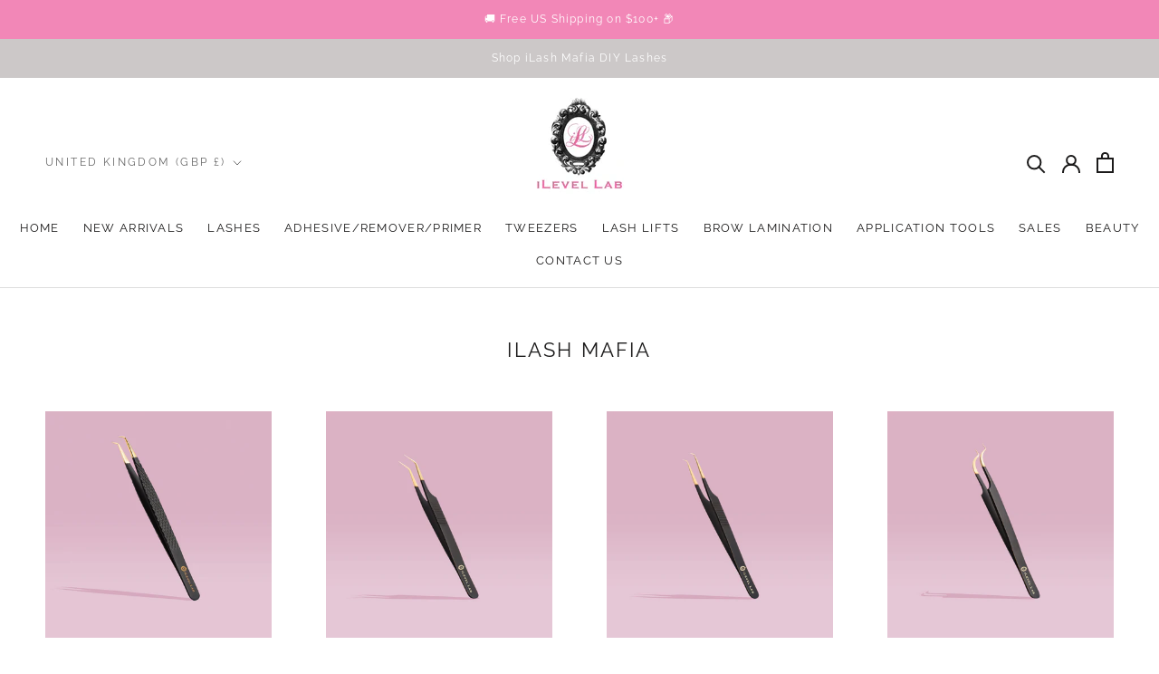

--- FILE ---
content_type: text/css
request_url: https://www.eyelashextensionssupplies.com/cdn/shop/t/221/assets/theme.scss.css?v=78516685944469032351764033898
body_size: 316
content:
.template-cart .cart-content-wrapper{display:flex;justify-content:space-between;flex-wrap:wrap}.template-cart .cart-content-wrapper .Cart__ItemList{max-width:65%;width:100%;flex:1 1}@media (max-width: 991px){.template-cart .cart-content-wrapper .Cart__ItemList{max-width:100%;flex:unset}}.template-cart .cart-content-wrapper .Cart__ItemList .CartItem .CartItem__ImageWrapper,.template-cart .cart-content-wrapper .Cart__ItemList .CartItem .CartItem__Actions,.template-cart .cart-content-wrapper .Cart__ItemList .CartItem .CartItem__Info,.template-cart .cart-content-wrapper .Cart__ItemList .CartItem .CartItem__LinePrice{padding:0 5px 30px;border-bottom:1px solid #dddddd}@media (max-width: 640px){.template-cart .cart-content-wrapper .Cart__ItemList .CartItem .CartItem__ImageWrapper,.template-cart .cart-content-wrapper .Cart__ItemList .CartItem .CartItem__Actions,.template-cart .cart-content-wrapper .Cart__ItemList .CartItem .CartItem__Info,.template-cart .cart-content-wrapper .Cart__ItemList .CartItem .CartItem__LinePrice{padding:15px 5px 0;border-top:1px solid #dddddd;border-bottom:none}.template-cart .cart-content-wrapper .Cart__ItemList .CartItem .CartItem__Actions{border-bottom:none;border-top:none}}.template-cart .cart-content-wrapper .Cart__ItemList .CartItem:last-child{margin-bottom:15px}.template-cart .cart-content-wrapper .Cart__Footer{max-width:30%;width:100%;flex:1 0;padding-top:0;border-top:none}@media (max-width: 991px){.template-cart .cart-content-wrapper .Cart__Footer{max-width:100%;flex:unset}}.template-cart .cart-content-wrapper .Cart__Footer .Cart__Total{display:flex;justify-content:space-between;border-bottom:1px solid #dddddd;border-top:1px solid #dddddd;margin:60px 0 20px;width:100%;padding:20px 0;font-size:2rem;font-weight:600;letter-spacing:2px;line-height:20px}@media (max-width: 991px){.template-cart .cart-content-wrapper .Cart__Footer .Cart__Total{margin-top:0;padding:40px 0 20px}}@media (max-width: 767px){.template-cart .cart-content-wrapper .Cart__Footer .plus-checkbox--page{text-align:left!important}}.template-cart .cart-content-wrapper .Cart__Footer .Cart__Checkout{width:100%}/*! Generated by Font Squirrel (https://www.fontsquirrel.com) on December 21, 2022 */@font-face{font-family:Voyage;src:url(/cdn/shop/files/copperplate_gothic_bold_regular-webfont.woff2?v=1671655795) format("woff2"),url(/cdn/shop/files/copperplate_gothic_bold_regular-webfont.woff?v=1671655795) format("woff");font-weight:700;font-style:normal;font-display:swap}@media screen and (min-width: 680px){.lash-points .ep-block{width:47%;padding:58px;text-align:center;height:340px;background-color:#f6f6f6;margin:9px}}.Heading.ProductMeta__Title{margin-top:8px;color:#f287b7}.Product__ActionList{display:none}@media (min-width: 768px){.Heading.ProductMeta__Title{margin-top:0}.TransparentBG{background:#0003;padding:8px}.ButtonMimic{position:relative;display:inline-block;padding:14px 28px;line-height:normal;border:1px solid transparent;border-radius:0;text-transform:uppercase;font-size:13px;text-align:center;letter-spacing:.2em;font-family:Raleway,sans-serif;font-weight:400;font-style:normal;background-color:transparent;z-index:1;-webkit-tap-highlight-color:initial}.ButtonMimic:before{background-color:#f287b7;position:absolute;content:"";display:block;left:0;top:0;right:0;bottom:0;width:100%;height:100%;-webkit-transform:scale(1,1);transform:scale(1);-webkit-transform-origin:left center;transform-origin:left center;z-index:-1}}@media (max-width: 768px){.TransparentBG--Mobile{background:#0003;padding:8px}.ButtonMimic--Mobile{position:relative;display:inline-block;padding:10px 14px;line-height:normal;border:1px solid transparent;border-radius:0;text-transform:uppercase;font-size:13px;text-align:center;letter-spacing:.2em;background-color:transparent;z-index:1;-webkit-tap-highlight-color:initial}.ButtonMimic--Mobile:before{background-color:#f287b7;position:absolute;content:"";display:block;left:0;top:0;right:0;bottom:0;width:100%;height:100%;-webkit-transform:scale(1,1);transform:scale(1);-webkit-transform-origin:left center;transform-origin:left center;z-index:-1}}.Carousel--insideDots .flickity-prev-next-button{bottom:0;top:50%;transform:translateY(-50%)}.Carousel--insideDots .flickity-prev-next-button.previous{right:auto;left:25px}.Carousel--insideDots .flickity-prev-next-button.next{right:25px}#reviews-main-title{text-align:center}
/*# sourceMappingURL=/cdn/shop/t/221/assets/theme.scss.css.map?v=78516685944469032351764033898 */


--- FILE ---
content_type: text/css
request_url: https://www.eyelashextensionssupplies.com/cdn/shop/t/221/assets/custom.css?v=146205060870723375371764033898
body_size: 1414
content:
/** Shopify CDN: Minification failed

Line 468:0 Expected "}" to go with "{"

**/
.Rte .h1:last-child {
  margin-bottom: 0;
}
.features--heading-uppercase .Rte .h1 {
  letter-spacing: 0.2em;
  text-transform: uppercase;
}
.h1 {
  margin-top: 0;
  font-size: inherit;
  font-weight: inherit;
}
a.AspectRatio {
  display: block;
}
.Rte .h1 {
  font-family: var(--heading-font-family);
  font-weight: var(--heading-font-weight);
  font-style: var(--heading-font-style);
  color: var(--heading-color);
  transition: color 0.2s ease-in-out;
  margin: 2.2em 0 0.8em;
}
.features--heading-normal .Rte .h1 {
  font-size: 22px;
}
@media screen and (min-width: 641px) {
  .features--heading-normal .Rte .h1 {
    font-size: 22px;
  }
}

/* RICH TEXT - MOBILE DISPLAY ONLY */
section.text-mobile-display {
  display: none;
}

/* .main-image .slick-slide {
  z-index: 999 !important;
} */

@media screen and (max-width: 640px) {
  section.text-mobile-display {
    display: block;
    padding-bottom: 5px;
    padding-top: 5px;
    margin-top: 20px;
  }

  section.text-mobile-display .FeatureText .SectionHeader__Description {
    margin-top: 10px;
    margin-bottom: 20px;
  }

  section.text-mobile-display h2.SectionHeader__Heading.Heading.u-h1 {
    margin-bottom: 10px;
  }

  section.text-mobile-display .FeatureText__Content.mobile-left {
    text-align: left;
  }

  section.text-mobile-display .FeatureText__Content.mobile-center {
    text-align: center;
  }

  section.text-mobile-display .FeatureText__Content.mobile-right {
    text-align: right;
  }

  .text-mobile-display .FeatureText.FeatureText--withImage {
    position: relative;
  }

  .text-mobile-display .FeatureText__ContentWrapper {
    position: absolute;
    left: 0;
    z-index: 1;
    width: 100%;
  }

  .text-mobile-display .FeatureText__ContentWrapper {
    height: 100%;
    padding-top: 15px;
    padding-bottom: 5px;
  }

  section.text-mobile-display .FeatureText__Content {
    height: 100%;
  }

  .text-mobile-display .FeatureText__Content {
    display: flex;
    flex-direction: column;
    justify-content: space-between;
  }
  section.text-mobile-display .FeatureText__Content .SectionHeader:last-child {
    margin-bottom: 7px;
  }
  .thumb-wrapper .slick-track {
    align-items: center;
  }
}

.collection-grid-custom {
  text-align: center;
}
.collection-grid-custom img {
  margin-bottom: 18px;
}
.collection-grid-custom img + .metafield-rich_text_field p {
  color: #f287b7;
  letter-spacing: 0.1em;
  font-size: 13px;
  font-family: Raleway, sans-serif;
  font-weight: var(--heading-font-weight);
  font-style: var(--heading-font-style);
}
button.quick-view-btn {
  position: absolute;
  top: 50%;
  left: 50%;
  transform: translate(-50%);
  background-color: var(--button-background);
  color: white;
  padding: 5px 10px;
  border-radius: 50px;
  z-index: 99;
  display: none;
}

.ProductItem:hover button.quick-view-btn {
  display: block;
}
.features--heading-normal .ProductMeta__Title.u-h2 {
  font-weight: bolder;
}
.features--heading-normal .ProductMeta__Price.u-h4 {
  font-weight: bold;
}
@media screen and (max-width: 767px) {
  div.thumb-wrapper {
    display: block;
    width: 100%;
  }
  .thumb-wrapper .slick-track {
    display: flex;
    gap: 10px;
  }

  .Product__Gallery {
    margin: 0;
    flex-direction: column-reverse;
  }
  .main-image .slick-slide {
    padding: 0;
  }
  .thumb-wrapper .slick-next {
    right: -15px;
  }
  .thumb-wrapper .slick-prev {
    left: -25px;
  }
  .thumb-wrapper .slick-prev,
  .thumb-wrapper .slick-next {
    z-index: 99;
  }

  .ProductMeta {
    text-align: left;
  }
}
.slick-next,
.slick-prev {
  height: 50px;
  width: 50px;
}

.quick-view-modal {
  position: fixed;
  top: 0;
  left: 0;
  width: 100%;
  height: 100%;
  background: rgba(0, 0, 0, 0.6);
  z-index: 9999;
  display: flex;
  align-items: center;
  justify-content: center;
}
.quick-view-content {
  background: #fff;
  padding: 2rem;
  max-width: 800px;
  width: 100%;
  position: relative;
}
.quick-view-close {
  position: absolute;
  top: 10px;
  right: 15px;
  font-size: 24px;
  background: none;
  border: none;
  cursor: pointer;
}
#quick-view-modal .Product__Info {
  width: 100%;
  max-width: unset;
  margin: 0;
  margin-top: 10px;
}

#quick-view-modal .Product__Gallery {
  margin: 0;
  margin-bottom: 10px;
}
div#quick-view-details {
  overflow: auto;
  max-height: 80vh;
  padding: 10px 20px;
}

div#quick-view-details .Product__Wrapper {
  max-width: unset;
}
div#quick-view-details .Product__InfoWrapper {
  position: unset;
}
.quick-view--images img {
  width: 50%;
  min-height: 350px;
  margin-right: 10px;
  background-color: #f287b7;
}

.flickity-prev-next-button.next {
  right: 0;
}

.flickity-prev-next-button.previous {
  left: 0;
}
#quick-view-details a.btn {
  padding: 10px 20px;
  background-color: #f287b7;
  color: white;
  border-radius: 20px;
}

.HorizontalList__Item label {
  border-radius: 50px;
  line-height: normal;
  padding: 10px;
}
.ProductItem__ImageWrapper {
  position: relative;
}
.flickity-page-dots:has(.dot.is-selected:first-child):has(
    .dot.is-selected:last-child
  ) {
  display: none;
}

.ProductForm__BuyButtons {
  display: flex;
  flex-wrap: wrap;
}
.klaviyo-bis-trigger {
  width: 100%;
}

button.ProductForm__AddToCart {
  width: 80%;
}

div[class*="ProductPageAddToWishList_flits_button_section_"] {
  padding: 0;
}

p.AnnouncementBar__Content.Heading {
  text-transform: none;
}
.SizeSwatch.is-active::after,
.SizeSwatch__Radio:checked + .SizeSwatch {
  background-color: var(--button-background);
  color: white;
  border-color: var(--button-background);
}
@media (min-width: 1008px) {
  .Product__Gallery {
    position: sticky;
    top: calc(-3vh + -100px);
  }
}
@media screen and (max-width: 500px) {
  .thumb-wrapper .slick-list.draggable {
    overflow: hidden;
    max-width: 90%;
    position: relative;
    margin: auto;
  }

  .Product__Gallery {
    position: unset;
    height: unset;
    top: unset;
  }
  .quick-view--images img {
    width: 100%;
    min-height: 250px;
  }
  .quick-view-content {
    height: 100vh;
  }
  div#quick-view-details {
    max-height: 90vh;
  }
  button.quick-view-btn {
    display: none !important;
    font-size: 12px;
    right: 3px;
    transform: unset;
    bottom: 3px;
    top: unset;
  }
}
div.main-image .slick-slide {
  padding-bottom: 0;
}

.thumb-wrapper .slick-track {
  display: flex;
  gap: 10px;
  align-items: center;
}
.main-image {
  /* max-height: 665px; */
}

#ilevellab-body .ProductItem__Wrapper {
  /* min-height: 450px; */
}

.main-image .slick-next,
.main-image .slick-prev {
  background-color: transparent;
  border: 0;
}

.slick-prev:before {
  background-image: url("data:image/svg+xml,%3Csvg xmlns='http://www.w3.org/2000/svg' viewBox='0 0 24 24' fill='none'%3E%3Cpath d='M15 7L10 12L15 17' stroke='%23f287b7' stroke-width='1.5' stroke-linecap='round' stroke-linejoin='round'/%3E%3C/svg%3E");
}

.slick-next:before {
  background-image: url("data:image/svg+xml,%3Csvg xmlns='http://www.w3.org/2000/svg' viewBox='0 0 24 24' fill='none'%3E%3Cpath d='M10 7L15 12L10 17' stroke='%23f287b7' stroke-width='1.5' stroke-linecap='round' stroke-linejoin='round'/%3E%3C/svg%3E");
}

.slick-prev:before,
.slick-next:before {
  background-repeat: no-repeat;
  background-size: contain;
  width: 50px;
  height: 50px;
  display: block;
  content: "";
}

@media (min-width: 768px) {
  .thumb-wrapper .slick-list {
    max-width: 90%;
    margin: auto;
    overflow: hidden;
  }
  .main-image .slick-next {
    right: 5px;
  }

  .main-image .slick-prev {
    left: 0;
  }
}
.slick-slide {
  height: fit-content;
}
div.thumb-wrapper:not(:has(.slick-arrow)) {
  width: 100%;
  margin-left: 0;
}

div.thumb-wrapper:not(:has(.slick-arrow)) .slick-list {
  max-width: unset;
}
.thumb-wrapper .slick-track {
  max-height: 240px;
}
.Product__Gallery {
  flex-direction: column-reverse;
}
.thumb-wrapper .slick-track {
  width: 100%;
}
div.thumb-wrapper {
  width: 95%;
  max-width: unset;
  display: block;
  margin: auto;
  margin-left: 3.5%;
}

div.main-image {
  width: 100%;
}

.Product__Gallery {
  margin-left: 0;
}

@media (max-width: 1000px) {
  .Product__Gallery {
    margin-left: 20px;
  }
}

@media (max-width: 768px) {
  .Product__Gallery {
    margin-left: 0;
  }
}

/* Amazon button  */

.amazon-button {
  display: inline-block;
  width: 80%;
  background-color: #ffa41c; 
  color: #fff;
  text-align: center;
  font-weight: 400;
  letter-spacing: 0.2em;
  text-transform: uppercase;
  border: none;
  border-radius: 50px;
  padding: 14px 0;
  font-size: 13px;
  transition: all 0.25s ease;
  text-decoration: none;
  max-width: 320px;
  margin: 10px 0;
  font-weight: 500;
  line-height: 15px;
  border: 1px solid #ffa41c;
}

.amazon-button:hover {
  background-color: #ff8400;
  border: 1px solid #ff8400;
}

.amazon-button:active {
  background-color: #ff8400;
  border: 1px solid #ff8400;


--- FILE ---
content_type: text/javascript; charset=utf-8
request_url: https://www.eyelashextensionssupplies.com/en-gb/cart/update.js
body_size: 416
content:
{"token":"hWN7jzhIzQgIYWx1lmInecxF?key=1e9033382e9d01fa11a3d0ebced9c8b5","note":null,"attributes":{"language":"en"},"original_total_price":0,"total_price":0,"total_discount":0,"total_weight":0.0,"item_count":0,"items":[],"requires_shipping":false,"currency":"GBP","items_subtotal_price":0,"cart_level_discount_applications":[],"discount_codes":[],"items_changelog":{"added":[]}}

--- FILE ---
content_type: text/javascript; charset=utf-8
request_url: https://www.eyelashextensionssupplies.com/en-gb/cart.js?random=1768719436235
body_size: -355
content:
{"token":"hWN7jzhIzQgIYWx1lmInecxF?key=1e9033382e9d01fa11a3d0ebced9c8b5","note":"","attributes":{"language":"en"},"original_total_price":0,"total_price":0,"total_discount":0,"total_weight":0.0,"item_count":0,"items":[],"requires_shipping":false,"currency":"GBP","items_subtotal_price":0,"cart_level_discount_applications":[],"discount_codes":[]}

--- FILE ---
content_type: text/javascript
request_url: https://cdn.shopify.com/s/files/1/0658/5601/2456/files/4734.90e8668d.storeFrontContainer.4.1.5_28307_126923112491.chunk.js
body_size: 89
content:
"use strict";(self.webpackChunkapp_container=self.webpackChunkapp_container||[]).push([[4734],{4734:(e,t,i)=>{i.a(e,(async(e,n)=>{try{i.r(t),i.d(t,{NotificationCode:()=>f});const e=await i.e(2333).then(i.bind(i,2333)).then((e=>e.WithoutIOS)),o=await i.e(7185).then(i.bind(i,7185)).then((e=>e.IOSPrompt)),a=await i.e(5605).then(i.t.bind(i,5605,23)).then((e=>e.GlobalStore)),l=await i.e(4914).then(i.t.bind(i,4914,23)).then((e=>e.useEffect)),s=await i.e(4326).then(i.bind(i,4326)).then((e=>e.RemoveLocalStorage)),r=await i.e(4914).then(i.t.bind(i,4914,23)).then((e=>e.default)),c=await i.e(4220).then(i.t.bind(i,4220,23)).then((e=>e.browserName)),f=()=>{const t=["Firefox","Safari"].includes(c),i=a.Get()._globalActions.Helpers[0].IsIOSDevice;return l((()=>{!("Notification"in window)||"default"!==Notification.permission&&"denied"!==Notification.permission||s("Notification"),s("FlitsFirstClick")}),[]),l((()=>{var e,t;const i=document.querySelectorAll("[rel='manifest']")[0];if((null==i||null===(e=i.attributes)||void 0===e||null===(e=e.href)||void 0===e||null===(e=e.value)||void 0===e?void 0:e.length)>0)return;if(i&&(null==i||null===(t=i.attributes)||void 0===t||null===(t=t.href)||void 0===t||!t.value))return void i.setAttribute("href","https://cdn.shopify.com/s/files/1/0030/7491/6461/files/flits_global_manifest.json?v=1728469353");const n=document.head.firstChild;let o=document.createElement("link");o.setAttribute("rel","manifest"),o.setAttribute("href","https://cdn.shopify.com/s/files/1/0030/7491/6461/files/flits_global_manifest.json?v=1728469353"),document.head.insertBefore(o,n)}),[]),i?r.createElement(o,{browserOnClick:t}):r.createElement(e,{browserOnClick:t})};n()}catch(e){n(e)}}),1)}}]);

--- FILE ---
content_type: text/javascript
request_url: https://cdn.shopify.com/s/files/1/0658/5601/2456/files/6284.7adf2e0c.storeFrontContainer.4.1.5_28307_126923112491.chunk.js
body_size: 5435
content:
(self.webpackChunkapp_container=self.webpackChunkapp_container||[]).push([[6284],{8070:(t,e,n)=>{"use strict";n.d(e,{E:()=>i});var r=n(4914),o=n.n(r);const i=t=>{let{svgString:e}=t;return o().createElement("span",{dangerouslySetInnerHTML:{__html:e}})}},913:()=>{},6284:(t,e,n)=>{"use strict";n.r(e),n.d(e,{AddToCartTopOrder:()=>d,NoProductFound:()=>w,NumberEditTopOrder:()=>u,SearchFilterWrapper:()=>C,SelectTopOrder:()=>k,TopOrderAction:()=>l,TopOrderCard:()=>P,TopOrderProductContentWrapper:()=>F,TopOrderWrapper:()=>i});var r=n(4914),o=n.n(r);const i=t=>o().createElement("div",{className:"TopOrderAction_flits_product_variant_qty_action__GGB-K"},null==t?void 0:t.children),l=t=>o().createElement("div",{className:"TopOrderAction_flits_product_action__hcgod"},null==t?void 0:t.children),a={flits_button:"AddToCartTopOrder_flits_button__+keg7",flits_primary_btn:"AddToCartTopOrder_flits_primary_btn__PWKib",flits_ml_0:"AddToCartTopOrder_flits_ml_0__XmmqD",flits_mt_10:"AddToCartTopOrder_flits_mt_10__-n8Co"};var s=n(5605),c=n(8330);const d=t=>{var e,n;let{item:r,handleAddToCartClick:i}=t;const l=s.GlobalStore.Get()._globalActions.Helpers[0].useTranslationLanguage,d=(0,c.useSelector)((t=>t.storeFrontTopOrderProduct.orderField)),{t:p}=l();return o().createElement(o().Fragment,null,o().createElement("button",{type:"button",className:"".concat(a.flits_button," ").concat(a.flits_primary_btn," ").concat(a.flits_mt_10," ").concat(a.flits_add_to_cart," ").concat(a.flits_ml_0),"data-btn-action":"Add to cart","data-flits-add-action-from":"wishlist","data-flits-add-cart-text":"Add to Cart",disabled:!d["".concat(null===(e=r[0])||void 0===e?void 0:e.product_id,"Availabel")],onClick:async()=>{i()},"data-flits-sold-text":"Sold Out"},d["".concat(null===(n=r[0])||void 0===n?void 0:n.product_id,"Availabel")]?p("flits.buttons.add_to_cart","Add to Cart"):p("flits.buttons.sold_out","Sold Out")))},p="NumberEditTopOrder_flits_quantity_btn__+2MRn",u=t=>{var e,n;const i=s.GlobalStore.Get(),{t:l}=i._globalActions.Helpers[0].useTranslationLanguage(),{mode:a,dispatch:d,message:u}=t,[_,f]=(0,r.useState)(1),g=(0,c.useSelector)((t=>t.storeFrontTopOrderProduct.orderField));return o().createElement("div",{className:"".concat("NumberEditTopOrder_flits_product_quantity__yuCqa"," ").concat((null==t||null===(e=t.item)||void 0===e?void 0:e.length)>1?"NumberEditTopOrder_flits_fw__sFFht":"NumberEditTopOrder_w_100__J841L"," ").concat(!1===g["".concat(null==t||null===(n=t.item[0])||void 0===n?void 0:n.product_id,"Availabel")]?"NumberEditTopOrder_flits_disabled__Fl-8j":"")},o().createElement("input",{type:"text",className:"NumberEditTopOrder_flits_input__znJ32",placeholder:"",name:"product_quantity_input",value:_,onChange:e=>{var n,r;const o=e.target.value.replace(/[^0-9]/g,"");let i=""===o||0===parseInt(o)?1:parseInt(o);var s;i>parseInt(g["".concat(null==t||null===(n=t.item[0])||void 0===n?void 0:n.product_id,"Inventory")])&&parseInt(g["".concat(null==t||null===(r=t.item[0])||void 0===r?void 0:r.product_id,"Inventory")])>0&&(i=parseInt(g["".concat(null==t||null===(s=t.item[0])||void 0===s?void 0:s.product_id,"Inventory")]),d(a("information")),d(u(l("flits.general.cant_add_more_quantity"))),setTimeout((()=>{d(a(null)),d(u(""))}),2500)),null==t||t.onClickEvent(i),f(i)},min:"1",max:"1982"}),o().createElement("span",{className:p,"data-flits-qty-btn":"plus",onClick:()=>{var e,n,r,o,i;_+1>parseInt(g["".concat(null==t||null===(e=t.item[0])||void 0===e?void 0:e.product_id,"Inventory")])&&parseInt(g["".concat(null==t||null===(n=t.item[0])||void 0===n?void 0:n.product_id,"Inventory")])>0&&(d(a("information")),d(u(l("flits.general.cant_add_more_quantity","You have reached the maximum limit. You cannot add any more items."))),setTimeout((()=>{d(a(null)),d(u(""))}),2500)),parseInt(g["".concat(null==t||null===(r=t.item[0])||void 0===r?void 0:r.product_id,"Inventory")])>0?(null==t||t.onClickEvent(Math.min(parseInt(g["".concat(null==t||null===(o=t.item[0])||void 0===o?void 0:o.product_id,"Inventory")]),_+1)),f(Math.min(parseInt(g["".concat(null==t||null===(i=t.item[0])||void 0===i?void 0:i.product_id,"Inventory")]),_+1))):(null==t||t.onClickEvent(_+1),f(_+1))}},"+"),o().createElement("span",{className:p,"data-flits-qty-btn":"minus",onClick:()=>{null==t||t.onClickEvent(Math.max(1,_-1)),f(Math.max(1,_-1))}},"-"))},_={flits_search_filter:"SearchField_flits_search_filter__wlsjp",flis_input_wrap:"SearchField_flis_input_wrap__qHjO0",flits_input:"SearchField_flits_input__wJrIM",flits_search:"SearchField_flits_search__KivXR",flits_search_icon_group_left:"SearchField_flits_search_icon_group_left__fjy2C",flits_search_icon_group_right:"SearchField_flits_search_icon_group_right__k9kIV",flits_search_icon_group:"SearchField_flits_search_icon_group__gANwM"};var f=n(8070);const g=()=>{var t,e;const n=(0,c.useSelector)((t=>t.storeFrontTopOrderProduct.search)),r=s.GlobalStore.Get()._globalActions.Helpers[0].useTranslationLanguage,{t:i}=r(),l=window.topOrderProductState("setSearch"),a=(0,c.useDispatch)();return o().createElement("div",{className:_.flits_search_filter},o().createElement("div",{className:_.flis_input_wrap},o().createElement("input",{type:"text",className:"".concat(_.flits_input," ").concat(_.flits_search),placeholder:i("flits.top_ordered_products_page.search_placeholder","Search product here"),onChange:t=>{a(l(t.target.value))},name:"top_order_product_search",value:n||""})),o().createElement("span",{className:"".concat(_.flits_search_icon_group," ").concat(_.flits_search_icon_group_left)},o().createElement(f.E,{svgString:null===(t=window)||void 0===t||null===(t=t.UnoIcon)||void 0===t?void 0:t.Search})),n&&(null==n?void 0:n.length)>0&&o().createElement("span",{onClick:()=>{a(l(null))},className:"".concat(_.flits_search_icon_group," ").concat(_.flits_search_icon_group_right," ").concat(_.flits_clear_icon)},o().createElement(f.E,{svgString:null===(e=window)||void 0===e||null===(e=e.UnoIcon)||void 0===e?void 0:e.Cancel})))},m={flits_dropdown:"FilterField_flits_dropdown__LK0Vh",flits_filter_dropbtn:"FilterField_flits_filter_dropbtn__v1Gyx",flits_filter_text:"FilterField_flits_filter_text__tXDh1",flits_drop_down_icon:"FilterField_flits_drop_down_icon__QWqH1",flits_dropdown_content:"FilterField_flits_dropdown_content__cXGRt"},h={flits_products_filter:"FilterOption_flits_products_filter__hZuwi"},v=[{type:"none",text:"Filter",sort:"flits-product-count",label:"flits.top_ordered_products_page.none"},{type:"sort",text:"Number of order (Low to High)",sortType:"asc",sort:"flits-product-count",label:"flits.top_ordered_products_page.number_of_order_low_to_high"},{type:"sort",text:"Number of order (High to Low)",sortType:"desc",sort:"flits-product-count",label:"flits.top_ordered_products_page.number_of_order_high_to_low"},{type:"sort",text:"Sort by price (Low to High)",sortType:"asc",sort:"flits-product-price",label:"flits.top_ordered_products_page.sort_by_price_low_to_high"},{type:"sort",text:"Sort by price (High to Low)",sortType:"desc",sort:"flits-product-price",label:"flits.top_ordered_products_page.sort_by_price_high_to_low"},{type:"days",text:"Last 30 days",sort:"flits-product-days-filter",days:"30",label:"flits.top_ordered_products_page.last_30_days"},{type:"days",text:"Last 60 days",sort:"flits-product-days-filter",days:"60",label:"flits.top_ordered_products_page.last_60_days"}],b=t=>{let{onClickEvent:e}=t;const n=(0,c.useDispatch)(),r=s.GlobalStore.Get()._globalActions.Helpers[0].useTranslationLanguage,{t:i}=r(),l=window.topOrderProductState("setSelectFilter");return null==v?void 0:v.map(((t,r)=>o().createElement("span",{"data-type":null==t?void 0:t.type,key:r,onClick:()=>{(t=>{n(l(null==t?void 0:t.text))})(t),e()},className:"".concat(h.flits_drop_down_item," ").concat(h.flits_products_filter),"data-text":null==t?void 0:t.text,"data-sort":null==t?void 0:t.sort},i(null==t?void 0:t.label))))};var y=n(8419),T=n.n(y);const O=()=>{var t,e,n;const i=s.GlobalStore.Get(),{t:l}=i._globalActions.Helpers[0].useTranslationLanguage(),[a,d]=(0,r.useState)(!1),p=(0,c.useSelector)((t=>t.storeFrontTopOrderProduct.selectFilter)),u=()=>{d(!a)},_=null==v?void 0:v.filter((t=>p===(null==t?void 0:t.text)));return o().createElement("div",{className:"".concat(m.flits_dropdown," ").concat(m.filter_right)},o().createElement("a",{className:"".concat(m.flits_filter_dropbtn," ").concat(m.flits_primary_btn),onClick:u},o().createElement("span",{className:m.flits_filter_text},l(null===(t=_[0])||void 0===t?void 0:t.label,null===(e=_[0])||void 0===e?void 0:e.text)),o().createElement("div",{className:m.flits_drop_down_icon},o().createElement(f.E,{svgString:null===(n=window)||void 0===n||null===(n=n.UnoIcon)||void 0===n?void 0:n.DownArrowUnoFilter}))),o().createElement("div",{className:"".concat(m.flits_dropdown_content)},o().createElement(T(),{open:a},o().createElement(b,{onClickEvent:u}))))},C=()=>o().createElement("div",{className:"SearchFilterWrapper_flits_filter_header__CFr8-"},o().createElement(r.Suspense,{fallback:o().createElement(o().Fragment,null)},o().createElement(g,null),o().createElement(O,null))),E={flits_not_find:"NoProductFound_flits_not_find__H6Kgc",flitsFadeIn:"NoProductFound_flitsFadeIn__CXMDU"},w=()=>{var t;const e=s.GlobalStore.Get()._globalActions.Helpers[0].useTranslationLanguage,{t:n}=e();return o().createElement("div",{className:"".concat(E.flits_not_find," ").concat(E.flits_active)},o().createElement(f.E,{svgString:null===(t=window)||void 0===t||null===(t=t.UnoIcon)||void 0===t?void 0:t.NoProductEmoji}),o().createElement("p",null,n("flits.top_ordered_products_page.search_product_not_found","No product/s found")))},S="TopOrderInfo_flits_mt_10__v377h";var N=n(3202);n(913);const I=t=>{var e,n,i,l,a,d;let{item:p}=t;const u=s.GlobalStore.Get()._globalActions.Helpers[0].useTranslationLanguage,{t:_}=u(),f=(0,c.useSelector)((t=>t.storeFrontTopOrderProduct.orderField)),g=(0,r.useRef)(null),m=(0,r.useRef)(null);return(0,r.useEffect)((()=>{var t;return m.current&&m.current.destroy(),m.current=(0,N.default)(g.current,{content:f["".concat(null===(t=p[0])||void 0===t?void 0:t.product_id,"ProductTitle")],arrow:!0,placement:"top",theme:"light"}),()=>{m.current&&m.current.destroy()}}),[f,p]),o().createElement("div",{className:"TopOrderInfo_flits_top_product_left_info__y5r4J"},o().createElement("a",{className:"TopOrderInfo_flits_product_image__jfVy1"},o().createElement("img",{src:f["".concat(null===(e=p[0])||void 0===e?void 0:e.product_id,"Image")]?"https:".concat(f["".concat(null===(n=p[0])||void 0===n?void 0:n.product_id,"Image")]):"https://cdn.shopify.com/s/assets/no-image-2048-5e88c1b20e087fb7bbe9a3771824e743c244f437e4f8ba93bbf7b11b53f7824c_200x_crop_center.gif",alt:""})),o().createElement("div",{className:"TopOrderInfo_flits_product_info__sa6QA"},o().createElement("a",{ref:g,className:"".concat("TopOrderInfo_flits_product_name__1aza6"," ").concat("TopOrderInfo_flits_link__lq71E"),href:f["".concat(null===(i=p[0])||void 0===i?void 0:i.product_id,"Url")]},f["".concat(null===(l=p[0])||void 0===l?void 0:l.product_id,"ProductTitle")]),o().createElement("p",{className:"".concat("TopOrderInfo_flits_product_price__EpGYT"," ").concat(S)},f["".concat(null===(a=p[0])||void 0===a?void 0:a.product_id,"ValuePrice")]),o().createElement("p",{className:"".concat("TopOrderInfo_flits_product_item_count__P+-Ss"," ").concat(S)},o().createElement("span",null,"".concat(_("flits.top_ordered_products_page.number_of_order")," : "))," ",o().createElement("span",{className:"".concat("TopOrderInfo_flits_product_count__1hXel")},f["".concat(null===(d=p[0])||void 0===d?void 0:d.product_id,"TotalQuantity")]))))},P=t=>{const{item:e}=t;return o().createElement("div",{className:"".concat("TopOrderCard_flits_product_card__HiHd0"," ").concat("TopOrderCard_flits_top_order_card__EuiPg")},o().createElement(r.Suspense,{fallback:o().createElement(o().Fragment,null)},o().createElement(I,{item:e})),null==t?void 0:t.children)};function x(){return x=Object.assign?Object.assign.bind():function(t){for(var e=1;e<arguments.length;e++){var n=arguments[e];for(var r in n)({}).hasOwnProperty.call(n,r)&&(t[r]=n[r])}return t},x.apply(null,arguments)}const k=t=>{var e,n;let{item:r,handleChange:i}=t;const l=s.GlobalStore.Get()._globalActions.Helpers[0].useTranslationLanguage,{t:a}=l();return 1===(null==r?void 0:r.length)&&"Default Title"===(null===(e=r[0])||void 0===e?void 0:e.product_title)?null:o().createElement("div",{className:"SelectTopOrder_flits_select_row__SyRVT"},o().createElement("select",{onChange:i,className:"".concat("SelectTopOrder_flits_input__4JYSL"," ").concat("SelectTopOrder_flits_variant_select__w2qxg")},null==r?void 0:r.map(((t,e)=>{var n;return o().createElement("option",x({},t,{key:e}),"true"===(null==t?void 0:t.available)||!0===(null==t?void 0:t.available)?null==t?void 0:t.product_title:"".concat(null==t||null===(n=t.product_title)||void 0===n?void 0:n.replace(" - Sold Out","")," - ").concat(a("flits.buttons.sold_out","Sold Out")))}))),o().createElement("div",{className:"SelectTopOrder_flits_select_arrow__71Xwj"},o().createElement(f.E,{svgString:null===(n=window)||void 0===n||null===(n=n.UnoIcon)||void 0===n?void 0:n.DownArrow})))},F=t=>o().createElement("div",{className:"TopOrderProductContentWrapper_flits_tab_box_body__vZjqY"},o().createElement("div",{className:"".concat("TopOrderProductContentWrapper_flits_top_order_list_div__09SaD")},t.children,o().createElement("div",{className:"TopOrderProductContentWrapper_flits_clearfix__vqU4Z"})))},8419:function(t,e,n){var r;t.exports=(r=n(4914),function(t){var e={};function n(r){if(e[r])return e[r].exports;var o=e[r]={i:r,l:!1,exports:{}};return t[r].call(o.exports,o,o.exports,n),o.l=!0,o.exports}return n.m=t,n.c=e,n.d=function(t,e,r){n.o(t,e)||Object.defineProperty(t,e,{enumerable:!0,get:r})},n.r=function(t){"undefined"!=typeof Symbol&&Symbol.toStringTag&&Object.defineProperty(t,Symbol.toStringTag,{value:"Module"}),Object.defineProperty(t,"__esModule",{value:!0})},n.t=function(t,e){if(1&e&&(t=n(t)),8&e)return t;if(4&e&&"object"==typeof t&&t&&t.__esModule)return t;var r=Object.create(null);if(n.r(r),Object.defineProperty(r,"default",{enumerable:!0,value:t}),2&e&&"string"!=typeof t)for(var o in t)n.d(r,o,function(e){return t[e]}.bind(null,o));return r},n.n=function(t){var e=t&&t.__esModule?function(){return t.default}:function(){return t};return n.d(e,"a",e),e},n.o=function(t,e){return Object.prototype.hasOwnProperty.call(t,e)},n.p="",n(n.s=4)}([function(t,e,n){t.exports=n(2)()},function(t,e){t.exports=r},function(t,e,n){"use strict";var r=n(3);function o(){}function i(){}i.resetWarningCache=o,t.exports=function(){function t(t,e,n,o,i,l){if(l!==r){var a=new Error("Calling PropTypes validators directly is not supported by the `prop-types` package. Use PropTypes.checkPropTypes() to call them. Read more at http://fb.me/use-check-prop-types");throw a.name="Invariant Violation",a}}function e(){return t}t.isRequired=t;var n={array:t,bigint:t,bool:t,func:t,number:t,object:t,string:t,symbol:t,any:t,arrayOf:e,element:t,elementType:t,instanceOf:e,node:t,objectOf:e,oneOf:e,oneOfType:e,shape:e,exact:e,checkPropTypes:i,resetWarningCache:o};return n.PropTypes=n,n}},function(t,e,n){"use strict";t.exports="SECRET_DO_NOT_PASS_THIS_OR_YOU_WILL_BE_FIRED"},function(t,e,n){"use strict";n.r(e);var r=n(1),o=n.n(r),i=n(0),l=n.n(i),a=function(t){return 0!==t};function s(){return(s=Object.assign?Object.assign.bind():function(t){for(var e=1;e<arguments.length;e++){var n=arguments[e];for(var r in n)Object.prototype.hasOwnProperty.call(n,r)&&(t[r]=n[r])}return t}).apply(this,arguments)}function c(t){return(c="function"==typeof Symbol&&"symbol"==typeof Symbol.iterator?function(t){return typeof t}:function(t){return t&&"function"==typeof Symbol&&t.constructor===Symbol&&t!==Symbol.prototype?"symbol":typeof t})(t)}function d(t,e){return(d=Object.setPrototypeOf?Object.setPrototypeOf.bind():function(t,e){return t.__proto__=e,t})(t,e)}function p(t){if(void 0===t)throw new ReferenceError("this hasn't been initialised - super() hasn't been called");return t}function u(t){return(u=Object.setPrototypeOf?Object.getPrototypeOf.bind():function(t){return t.__proto__||Object.getPrototypeOf(t)})(t)}function _(t,e,n){return e in t?Object.defineProperty(t,e,{value:n,enumerable:!0,configurable:!0,writable:!0}):t[e]=n,t}var f=function(t){!function(t,e){if("function"!=typeof e&&null!==e)throw new TypeError("Super expression must either be null or a function");t.prototype=Object.create(e&&e.prototype,{constructor:{value:t,writable:!0,configurable:!0}}),Object.defineProperty(t,"prototype",{writable:!1}),e&&d(t,e)}(i,t);var e,n,r=function(t){var e=function(){if("undefined"==typeof Reflect||!Reflect.construct)return!1;if(Reflect.construct.sham)return!1;if("function"==typeof Proxy)return!0;try{return Boolean.prototype.valueOf.call(Reflect.construct(Boolean,[],(function(){}))),!0}catch(t){return!1}}();return function(){var n,r=u(t);if(e){var o=u(this).constructor;n=Reflect.construct(r,arguments,o)}else n=r.apply(this,arguments);return function(t,e){if(e&&("object"===c(e)||"function"==typeof e))return e;if(void 0!==e)throw new TypeError("Derived constructors may only return object or undefined");return p(t)}(this,n)}}(i);function i(t){var e;return function(t,e){if(!(t instanceof e))throw new TypeError("Cannot call a class as a function")}(this,i),_(p(e=r.call(this,t)),"continueOpenCollapsible",(function(){var t=p(e).innerRef;e.setState({height:t.scrollHeight,transition:"height ".concat(e.props.transitionTime,"ms ").concat(e.props.easing),isClosed:!1,hasBeenOpened:!0,inTransition:a(t.scrollHeight),shouldOpenOnNextCycle:!1})})),_(p(e),"handleTriggerClick",(function(t){e.props.triggerDisabled||e.state.inTransition||(t.preventDefault(),e.props.handleTriggerClick?e.props.handleTriggerClick(e.props.accordionPosition):!0===e.state.isClosed?(e.openCollapsible(),e.props.onOpening(),e.props.onTriggerOpening()):(e.closeCollapsible(),e.props.onClosing(),e.props.onTriggerClosing()))})),_(p(e),"handleTransitionEnd",(function(t){t.target===e.innerRef&&(e.state.isClosed?(e.setState({inTransition:!1}),e.props.onClose()):(e.setState({height:"auto",overflow:e.props.overflowWhenOpen,inTransition:!1}),e.props.onOpen()))})),_(p(e),"setInnerRef",(function(t){return e.innerRef=t})),e.timeout=void 0,e.contentId=t.contentElementId||"collapsible-content-".concat(Date.now()),e.triggerId=t.triggerElementProps.id||"collapsible-trigger-".concat(Date.now()),t.open?e.state={isClosed:!1,shouldSwitchAutoOnNextCycle:!1,height:"auto",transition:"none",hasBeenOpened:!0,overflow:t.overflowWhenOpen,inTransition:!1}:e.state={isClosed:!0,shouldSwitchAutoOnNextCycle:!1,height:0,transition:"height ".concat(t.transitionTime,"ms ").concat(t.easing),hasBeenOpened:!1,overflow:"hidden",inTransition:!1},e}return e=i,(n=[{key:"componentDidUpdate",value:function(t,e){var n=this;this.state.shouldOpenOnNextCycle&&this.continueOpenCollapsible(),"auto"!==e.height&&0!==e.height||!0!==this.state.shouldSwitchAutoOnNextCycle||(window.clearTimeout(this.timeout),this.timeout=window.setTimeout((function(){n.setState({height:0,overflow:"hidden",isClosed:!0,shouldSwitchAutoOnNextCycle:!1})}),50)),t.open!==this.props.open&&(!0===this.props.open?(this.openCollapsible(),this.props.onOpening()):(this.closeCollapsible(),this.props.onClosing()))}},{key:"componentWillUnmount",value:function(){window.clearTimeout(this.timeout)}},{key:"closeCollapsible",value:function(){var t=this.innerRef;this.setState({shouldSwitchAutoOnNextCycle:!0,height:t.scrollHeight,transition:"height ".concat(this.props.transitionCloseTime?this.props.transitionCloseTime:this.props.transitionTime,"ms ").concat(this.props.easing),inTransition:a(t.scrollHeight)})}},{key:"openCollapsible",value:function(){this.setState({inTransition:a(this.innerRef.scrollHeight),shouldOpenOnNextCycle:!0})}},{key:"renderNonClickableTriggerElement",value:function(){var t=this.props,e=t.triggerSibling,n=t.classParentString;if(!e)return null;switch(c(e)){case"string":return o.a.createElement("span",{className:"".concat(n,"__trigger-sibling")},e);case"function":return e();case"object":return e;default:return null}}},{key:"render",value:function(){var t=this,e={height:this.state.height,WebkitTransition:this.state.transition,msTransition:this.state.transition,transition:this.state.transition,overflow:this.state.overflow},n=this.state.isClosed?"is-closed":"is-open",r=this.props.triggerDisabled?"is-disabled":"",i=!1===this.state.isClosed&&void 0!==this.props.triggerWhenOpen?this.props.triggerWhenOpen:this.props.trigger,l=this.props.contentContainerTagName,a=this.props.triggerTagName,c=this.props.lazyRender&&!this.state.hasBeenOpened&&this.state.isClosed&&!this.state.inTransition?null:this.props.children,d=this.props,p=d.classParentString,u=d.contentOuterClassName,_=d.contentInnerClassName,f="".concat(p,"__trigger ").concat(n," ").concat(r," ").concat(this.state.isClosed?this.props.triggerClassName:this.props.triggerOpenedClassName),g="".concat(p," ").concat(this.state.isClosed?this.props.className:this.props.openedClassName),m="".concat(p,"__contentOuter ").concat(u),h="".concat(p,"__contentInner ").concat(_);return o.a.createElement(l,s({className:g.trim()},this.props.containerElementProps),o.a.createElement(a,s({id:this.triggerId,className:f.trim(),onClick:this.handleTriggerClick,style:this.props.triggerStyle&&this.props.triggerStyle,onKeyPress:function(e){var n=e.key;(" "===n&&"button"!==t.props.triggerTagName.toLowerCase()||"Enter"===n)&&t.handleTriggerClick(e)},tabIndex:this.props.tabIndex&&this.props.tabIndex,"aria-expanded":!this.state.isClosed,"aria-disabled":this.props.triggerDisabled,"aria-controls":this.contentId,role:"button"},this.props.triggerElementProps),i),this.renderNonClickableTriggerElement(),o.a.createElement("div",{id:this.contentId,className:m.trim(),style:e,onTransitionEnd:this.handleTransitionEnd,ref:this.setInnerRef,hidden:this.props.contentHiddenWhenClosed&&this.state.isClosed&&!this.state.inTransition,role:"region","aria-labelledby":this.triggerId},o.a.createElement("div",{className:h.trim()},c)))}}])&&function(t,e){for(var n=0;n<e.length;n++){var r=e[n];r.enumerable=r.enumerable||!1,r.configurable=!0,"value"in r&&(r.writable=!0),Object.defineProperty(t,r.key,r)}}(e.prototype,n),Object.defineProperty(e,"prototype",{writable:!1}),i}(r.Component);f.propTypes={transitionTime:l.a.number,transitionCloseTime:l.a.number,triggerTagName:l.a.string,easing:l.a.string,open:l.a.bool,containerElementProps:l.a.object,triggerElementProps:l.a.object,contentElementId:l.a.string,classParentString:l.a.string,className:l.a.string,openedClassName:l.a.string,triggerStyle:l.a.object,triggerClassName:l.a.string,triggerOpenedClassName:l.a.string,contentOuterClassName:l.a.string,contentInnerClassName:l.a.string,accordionPosition:l.a.oneOfType([l.a.string,l.a.number]),handleTriggerClick:l.a.func,onOpen:l.a.func,onClose:l.a.func,onOpening:l.a.func,onClosing:l.a.func,onTriggerOpening:l.a.func,onTriggerClosing:l.a.func,trigger:l.a.oneOfType([l.a.string,l.a.element]),triggerWhenOpen:l.a.oneOfType([l.a.string,l.a.element]),triggerDisabled:l.a.bool,lazyRender:l.a.bool,overflowWhenOpen:l.a.oneOf(["hidden","visible","auto","scroll","inherit","initial","unset"]),contentHiddenWhenClosed:l.a.bool,triggerSibling:l.a.oneOfType([l.a.string,l.a.element,l.a.func]),tabIndex:l.a.number,contentContainerTagName:l.a.string,children:l.a.oneOfType([l.a.string,l.a.element])},f.defaultProps={transitionTime:400,transitionCloseTime:null,triggerTagName:"span",easing:"linear",open:!1,classParentString:"Collapsible",triggerDisabled:!1,lazyRender:!1,overflowWhenOpen:"hidden",contentHiddenWhenClosed:!1,openedClassName:"",triggerStyle:null,triggerClassName:"",triggerOpenedClassName:"",contentOuterClassName:"",contentInnerClassName:"",className:"",triggerSibling:null,onOpen:function(){},onClose:function(){},onOpening:function(){},onClosing:function(){},onTriggerOpening:function(){},onTriggerClosing:function(){},tabIndex:null,contentContainerTagName:"div",triggerElementProps:{}},e.default=f}]))}}]);

--- FILE ---
content_type: text/javascript
request_url: https://cdn.shopify.com/s/files/1/0658/5601/2456/files/3584.f9947658.storeFrontContainer.4.1.5_28307_126923112491.chunk.js
body_size: 1843
content:
"use strict";(self.webpackChunkapp_container=self.webpackChunkapp_container||[]).push([[3584],{3584:(e,t,n)=>{n.a(e,(async(e,i)=>{try{n.r(t),n.d(t,{default:()=>L});const{React:e,Suspense:o,useCallback:l,lazy:a,useEffect:d}=await n.e(4914).then(n.t.bind(n,4914,23)).then((e=>({lazy:e.lazy,useCallback:e.useCallback,useEffect:e.useEffect,Suspense:e.Suspense,React:e.default}))),{useDispatch:s,useSelector:r}=await n.e(8330).then(n.t.bind(n,8330,23)).then((e=>({useDispatch:e.useDispatch,useSelector:e.useSelector}))),{setLanguageData:u,setMicroFrontEndData:c,setRedirectURLAfterLogin:b}=await n.e(5275).then(n.bind(n,5275)).then((e=>({setLanguageData:e.setLanguageData,setMicroFrontEndData:e.setMicroFrontEndData,setRedirectURLAfterLogin:e.setRedirectURLAfterLogin}))),{setShopifyCartData:w}=await n.e(5420).then(n.bind(n,5420)).then((e=>e)),{MainAction:h}=await n.e(5308).then(n.bind(n,5308)).then((e=>e)),v=a((()=>n.e(6952).then(n.bind(n,6952)))),_=await n.e(9941).then(n.bind(n,9941)).then((e=>e.SetLastVisitedUrl)),E=await n.e(4114).then(n.bind(n,4114)).then((e=>e.GetShopifyCartData)),p=await n.e(2818).then(n.bind(n,2818)).then((e=>e.SetupCartEvents)),m=await n.e(4326).then(n.bind(n,4326)).then((e=>e.SetLocalStorage)),T=await n.e(3160).then(n.bind(n,3160)).then((e=>e.SetCustomFieldValueAjax)),A=await n.e(1).then(n.bind(n,1)).then((e=>e.EVENTS)),C=await n.e(4356).then(n.bind(n,4356)).then((e=>e.Utility)),f=await n.e(118).then(n.bind(n,118)).then((e=>e.API)),g=await n.e(8656).then(n.bind(n,8656)).then((e=>e.NotificationJWT)),R=await n.e(4734).then(n.bind(n,4734)).then((e=>e.NotificationCode)),O=t=>{const i=r((e=>e.storeFrontContainer.microFrontEndData)),a=r((e=>e.storeFrontContainer.languageData)),O=s(),L=l((async e=>{const t=await f.multilangauge.get(e);O(u(t))}),[O]),D=l((async()=>{var e,t;let i=await f.microfrontend.get();var o,l;if(!i||!i.status)return null===(o=window)||void 0===o||null===(o=o.flitsMainContentDiv)||void 0===o||null===(o=o.classList)||void 0===o||o.add("flits-old-account"),void(null===(l=window)||void 0===l||null===(l=l.flitsMainContentDiv)||void 0===l||null===(l=l.classList)||void 0===l||l.remove("flits-loading"));if(h(),1===(null===(e=i)||void 0===e||null===(e=e.data)||void 0===e||null===(e=e.accountSettings)||void 0===e?void 0:e.template)){const e={...await Promise.all([n.e(7629),n.e(4914),n.e(6672),n.e(890)]).then(n.bind(n,890)).then((e=>e)),...await Promise.all([n.e(8546),n.e(4914),n.e(5605),n.e(6672),n.e(4593)]).then(n.bind(n,4593)),...await Promise.all([n.e(3202),n.e(2910),n.e(4914),n.e(5605),n.e(8330)]).then(n.bind(n,2910)),...await Promise.all([n.e(3202),n.e(1228),n.e(8821),n.e(4914),n.e(5605),n.e(8330)]).then(n.bind(n,8821)),...await Promise.all([n.e(7629),n.e(4914),n.e(5605),n.e(6672),n.e(9550)]).then(n.bind(n,9550)),...await Promise.all([n.e(8546),n.e(9281),n.e(5962),n.e(4914),n.e(5605),n.e(6672),n.e(6676)]).then(n.bind(n,6676)),...await Promise.all([n.e(4914),n.e(5605),n.e(8330),n.e(1122)]).then(n.bind(n,1122)),...await Promise.all([n.e(3202),n.e(8546),n.e(7629),n.e(1228),n.e(4510),n.e(4914),n.e(5605),n.e(8330),n.e(6672)]).then(n.bind(n,4510)),...await Promise.all([n.e(8546),n.e(1228),n.e(8041),n.e(4914),n.e(5605),n.e(8330),n.e(6672)]).then(n.bind(n,8041)),...await Promise.all([n.e(3202),n.e(4914),n.e(5605),n.e(8330),n.e(6741)]).then(n.bind(n,6741)),...await Promise.all([n.e(3202),n.e(4914),n.e(5605),n.e(8330),n.e(6284)]).then(n.bind(n,6284)),...await n.e(7012).then(n.bind(n,7012)),...await Promise.all([n.e(3202),n.e(8546),n.e(7629),n.e(9959),n.e(4914),n.e(5605),n.e(8330),n.e(6672)]).then(n.bind(n,9959)),...await Promise.all([n.e(4914),n.e(5605),n.e(8330),n.e(8765),n.e(2623)]).then(n.bind(n,2623))};window.UnoDuoComponent=t=>e[t]}if(2===(null===(t=i)||void 0===t||null===(t=t.data)||void 0===t||null===(t=t.accountSettings)||void 0===t?void 0:t.template)){const e={...await Promise.all([n.e(7629),n.e(5150),n.e(4914),n.e(6672)]).then(n.bind(n,5150)).then((e=>e)),...await Promise.all([n.e(8546),n.e(7629),n.e(4914),n.e(5605),n.e(8330),n.e(6672),n.e(8715)]).then(n.bind(n,8715)),...await Promise.all([n.e(3202),n.e(6890),n.e(4914),n.e(5605),n.e(8330)]).then(n.bind(n,6890)),...await Promise.all([n.e(3202),n.e(7629),n.e(1228),n.e(2350),n.e(4914),n.e(5605),n.e(8330),n.e(6672)]).then(n.bind(n,2350)),...await Promise.all([n.e(7629),n.e(4914),n.e(5605),n.e(6672),n.e(5783)]).then(n.bind(n,5783)),...await Promise.all([n.e(8546),n.e(9281),n.e(5962),n.e(4914),n.e(5605),n.e(6672),n.e(3870)]).then(n.bind(n,3870)),...await Promise.all([n.e(8477),n.e(4914),n.e(5605),n.e(8330)]).then(n.bind(n,8477)),...await Promise.all([n.e(3202),n.e(8546),n.e(7629),n.e(1228),n.e(9281),n.e(6480),n.e(4914),n.e(5605),n.e(8330),n.e(6672)]).then(n.bind(n,4099)),...await Promise.all([n.e(8546),n.e(1228),n.e(7156),n.e(4914),n.e(5605),n.e(8330),n.e(6672)]).then(n.bind(n,7156)),...await Promise.all([n.e(3202),n.e(4914),n.e(5605),n.e(8330),n.e(6415)]).then(n.bind(n,6415)),...await Promise.all([n.e(3202),n.e(2703),n.e(4914),n.e(5605),n.e(8330)]).then(n.bind(n,2703)),...await Promise.all([n.e(4914),n.e(7144)]).then(n.bind(n,7144)),...await Promise.all([n.e(3202),n.e(8546),n.e(7629),n.e(8552),n.e(4108),n.e(4914),n.e(5605),n.e(8330),n.e(6672)]).then(n.bind(n,5908)),...await Promise.all([n.e(8552),n.e(7021),n.e(4914),n.e(5605),n.e(8330),n.e(8765)]).then(n.bind(n,2475))};window.UnoDuoComponent=t=>e[t]}i=i.data,(e=>{var t,n,i,o,l,a,d,s,r,u;const c={borderColor:"rgb(142, 142, 142)",facebookBGColor:"rgb(59, 89, 152)",facebookTextColor:"rgb(255, 255, 255)",whatsappBGColor:"rgb(18, 140, 126)",whatsappTextColor:"rgb(255, 255, 255)",shareBGColor:"rgb(42, 187, 188)",shareTextColor:"rgb(255, 255, 255)",googleplusBGColor:"rgb(66, 133, 244)",googleplusTextColor:"rgb(255, 255, 255)",twitterBGColor:"rgb(0, 172, 237)",twitterTextColor:"rgb(255, 255, 255)",amazoneBGColor:"rgb(255, 153, 0)",inputBoxShadow:"0px 0px 3px 2px rgb(147 147 147 / .3)",amazoneTextColor:"rgb(0, 0, 0)",primaryTingleButtonBGColor:"rgb(0, 6, 84)",primaryTingleButtonHoverBGColor:"rgb(77, 81, 169)",primaryTingleButtonTextColor:"rgb(255, 255, 255)",secondaryTingleButtonBGColor:"rgb(0, 6, 84)",secondaryTingleButtonTextColor:"rgb(0, 6, 84)",cardBGColor:"rgb(255, 255, 255)",earn:"rgb(37, 216, 114)",spent:"rgb(234, 28, 44)",current:"rgb(0, 101, 209)",inputBGColor:"rgb(235, 240, 247)",ALERT_DANGER:"rgb(255, 0, 0)",before_heart_clr:null===(t=window)||void 0===t||null===(t=t.flitsThemeAppExtensionObjects)||void 0===t||null===(t=t.Metafields)||void 0===t?void 0:t.WSL_BEFORE_HEART_COLOR,before_btn_clr:null===(n=window)||void 0===n||null===(n=n.flitsThemeAppExtensionObjects)||void 0===n||null===(n=n.Metafields)||void 0===n?void 0:n.WSL_BEFORE_BTN_COLOR,before_text_clr:null===(i=window)||void 0===i||null===(i=i.flitsThemeAppExtensionObjects)||void 0===i||null===(i=i.Metafields)||void 0===i?void 0:i.WSL_BEFORE_BTN_TEXT_COLOR,before_border_clr:null===(o=window)||void 0===o||null===(o=o.flitsThemeAppExtensionObjects)||void 0===o||null===(o=o.Metafields)||void 0===o?void 0:o.WSL_BEFORE_BTN_BORDER_COLOR,after_heart_clr:null===(l=window)||void 0===l||null===(l=l.flitsThemeAppExtensionObjects)||void 0===l||null===(l=l.Metafields)||void 0===l?void 0:l.WSL_AFTER_HEART_COLOR,after_btn_clr:null===(a=window)||void 0===a||null===(a=a.flitsThemeAppExtensionObjects)||void 0===a||null===(a=a.Metafields)||void 0===a?void 0:a.WSL_AFTER_BTN_COLOR,after_text_clr:null===(d=window)||void 0===d||null===(d=d.flitsThemeAppExtensionObjects)||void 0===d||null===(d=d.Metafields)||void 0===d?void 0:d.WSL_AFTER_BTN_TEXT_COLOR,after_border_clr:null===(s=window)||void 0===s||null===(s=s.flitsThemeAppExtensionObjects)||void 0===s||null===(s=s.Metafields)||void 0===s?void 0:s.WSL_AFTER_BTN_BORDER_COLOR,collection_before_heart_clr:null===(r=window)||void 0===r||null===(r=r.flitsThemeAppExtensionObjects)||void 0===r||null===(r=r.Metafields)||void 0===r?void 0:r.WSL_DEFAULT_BEFORE_HEART_COLOR,collection_after_heart_clr:null===(u=window)||void 0===u||null===(u=u.flitsThemeAppExtensionObjects)||void 0===u||null===(u=u.Metafields)||void 0===u?void 0:u.WSL_DEFAULT_AFTER_HEART_COLOR,ALERT_SUCCESS:"rgb(57, 167, 6)",ALERT_DEFAULT:"rgb(0, 0, 0)",cardBoxShadow:"0 2px 5px 0 rgba(0, 0, 0, .16),0 2px 10px 0 rgba(0, 0, 0, .12)",...e},b=document.createElement("style");let w=":root {\n";for(const e in c){if(c.hasOwnProperty(e)){const t=c[e];w+="  --".concat(e,": ").concat(t,";\n")}const t="--".concat(e.replace("BG","HoverBG"));e.includes("BG")&&document.documentElement.style.setProperty(t,C.lightOrDark(c[e]))}w+="}\n\n",b.textContent=w,document.head.appendChild(b)})(i.accountSettings.colorSettings),O(c(i))}),[O]);return d((()=>{i||D(),i&&!a&&L(i.multilanguage)}),[D,L,a,i]),d((()=>{var e,t,n,i,o,l;null!==(e=window)&&void 0!==e&&null!==(e=e.flitsThemeAppExtensionObjects)&&void 0!==e&&e.CountryListUrl&&fetch(null===(i=window)||void 0===i||null===(i=i.flitsThemeAppExtensionObjects)||void 0===i?void 0:i.CountryListUrl).then((e=>e.json())).then((e=>{window.country_list=null==e?void 0:e.country_list})),null!==(t=window)&&void 0!==t&&null!==(t=t.flitsThemeAppExtensionObjects)&&void 0!==t&&t.UnoDuoIconsUrl&&fetch(null===(o=window)||void 0===o||null===(o=o.flitsThemeAppExtensionObjects)||void 0===o?void 0:o.UnoDuoIconsUrl).then((e=>e.json())).then((e=>{window.UnoIcon=null==e?void 0:e.UnoIcon,window.DuoIcon=null==e?void 0:e.DuoIcon})),null!==(n=window)&&void 0!==n&&null!==(n=n.flitsThemeAppExtensionObjects)&&void 0!==n&&n.ManageCreditRuleIcons&&fetch(null===(l=window)||void 0===l||null===(l=l.flitsThemeAppExtensionObjects)||void 0===l?void 0:l.ManageCreditRuleIcons).then((e=>e.json())).then((e=>{window.ImageArray=null==e?void 0:e.ImageArray,window.HowToManageCreditIcon=null==e?void 0:e.HowToManageCreditIcon}))}),[]),d((()=>{var e;const t=null===(e=window)||void 0===e||null===(e=e.flitsThemeAppExtensionObjects)||void 0===e||null===(e=e.Metafields)||void 0===e?void 0:e.FLITS_EXTENSION_ONSITE_CONTENT_CSS;if(t){const e=document.createElement("div");e.setAttribute("id","flits_customized_css_string"),e.innerHTML=t,document.head.appendChild(e)}}),[]),d((()=>{var e;const t=_();O(b(t)),-1!==(null===(e=window)||void 0===e||null===(e=e.flitsThemeAppExtensionObjects)||void 0===e||null===(e=e.customer)||void 0===e?void 0:e.customer_id)&&C.setCookie("flits-referral-code","",-1),m("lastLoadedSpentRules",{}),m("lastLoadedCart","")}),[O]),d((()=>{var e,t;null!==(e=window)&&void 0!==e&&e.commonEndpoint||null===(t=window)||void 0===t||null===(t=t.flitsThemeAppExtensionObjects)||void 0===t||t.addCommonEndpoint()}),[]),d((()=>{p()}),[]),d((()=>{const e=C.debounce((async()=>{const e=await E();O(w(e))}),2500);return C.subscribeEvent(A.AJAX_CART_PRODUCT_ADDED,e),C.subscribeEvent(A.AJAX_CART_CART_UPDATED,e),C.subscribeEvent(A.AJAX_CART_CART_CLEARED,e),C.subscribeEvent(A.AJAX_CART_CART_RENDERED,e),(async()=>{const e=await E();O(w(e))})(),()=>{C.unsubscribeEvent(A.AJAX_CART_PRODUCT_ADDED,e),C.unsubscribeEvent(A.AJAX_CART_CART_UPDATED,e),C.unsubscribeEvent(A.AJAX_CART_CART_CLEARED,e),C.unsubscribeEvent(A.AJAX_CART_CART_RENDERED,e)}}),[O]),d((()=>{T()})),i&&a?e.createElement(o,{fallback:e.createElement(e.Fragment,null)},t.children,e.createElement(v,null),e.createElement(g,null),e.createElement(R,null)):null},L=O;i()}catch(e){i(e)}}),1)}}]);

--- FILE ---
content_type: text/javascript
request_url: https://cdn.shopify.com/s/files/1/0658/5601/2456/files/4391.f1b19c94.storeFrontContainer.4.1.5_28307_126923112491.chunk.js
body_size: 1540
content:
"use strict";(self.webpackChunkapp_container=self.webpackChunkapp_container||[]).push([[4391],{4391:(e,r,t)=>{function i(e){if(e){const r=864e5;let t;const i=(new Date).getFullYear();let _=new Date(e).getDate();_=_<10?"0"+_:_;let a=new Date(e).getMonth()+1;a=a<10?"0"+a:a;let o=i+"-"+a+"-"+_,d=new Date(o).getTime();const n=(new Date).getTime();let c=d-n;return c<0&&(o=i+1+"-"+a+"-"+_,d=new Date(o).getTime(),c=d-n),t=Math.floor(c/r),t}}function _(e,r,t){"string"==typeof e&&(e=e.replace(".",""));let i="";const _=/\{\{\s*(\w+)\s*\}\}/,a=r||"${{amount}}";function o(e,r){return void 0===e?r:e}function d(e,r,t,i){if(r=o(r,2),t=o(t,","),i=o(i,"."),isNaN(e)||null==e)return"0";const _=(e=(e/100).toFixed(r)).split(".");return _[0].replace(/(\d)(?=(\d\d\d)+(?!\d))/g,"$1"+t)+(_[1]?i+_[1]:"")}switch(a.match(_)[1]){case"amount":i=d(e,2);break;case"amount_no_decimals":i=d(e,0);break;case"amount_with_comma_separator":i=d(e,2,".",",");break;case"amount_no_decimals_with_comma_separator":i=d(e,0,".",",")}return function(e){return e.replace(/&amp;/g,"&").replace(/&lt;/g,"<").replace(/&gt;/g,">").replace(/&quot;/g,'"').replace(/&#039;/g,"'").replace(/&#39;/g,"'")}(a.replace(_,i))}function a(e){return null==e?void 0:e.map((e=>{var r,t,a,o,d,n;let c="",l="",s="",u="",p=!1;if(e.is_default_rule){let g=e.credits;var f;switch(e.is_fixed||"monthly_date"===e.module_on?g=_(Math.abs(g),null===(f=window)||void 0===f||null===(f=f.flitsThemeAppExtensionObjects)||void 0===f?void 0:f.money_format):(g/=100,g+="%"),e.module_on){case"register":c=["flits.how_to_earn_credit_page.register_credit_rule_title","Register credit"],l=["flits.how_to_earn_credit_page.register_credit_rule_description","Register and get {{ credit }} credit.",{credit:g}],null!=e&&e.is_earned||(p=!0);break;case"subscribe":c=["flits.how_to_earn_credit_page.subscribe_credit_rule_title","Subscriber credit"],l=["flits.how_to_earn_credit_page.subscribe_credit_rule_description","Subscribe and get {{ credit }} credit.",{credit:g}];let f="true"===(null===(r=window)||void 0===r||null===(r=r.flitsThemeAppExtensionObjects)||void 0===r||null===(r=r.customer)||void 0===r?void 0:r.customer_accept_marketing)?"1":"0",h=e.is_earned?"1":"0";"1"===f&&"0"===h&&(p=!0);break;case"order_number":c=["flits.how_to_earn_credit_page.specific_order_credit_rule_title","Credit on specific order"],l=["flits.how_to_earn_credit_page.specific_order_credit_rule_description","Earn {{ credit }} credit on your order number {{ order_count }}",{credit:g,order_count:e.column_value}],">="===e.relation&&(c=["flits.how_to_earn_credit_page.specific_order_and_next_orders_credit_rule_title","Credit on order number {{ order_count }} and next orders",{order_count:e.column_value}],l=["flits.how_to_earn_credit_page.specific_order_and_next_orders_credit_rule_description","You can earn {{ credit }} credit on order number {{ order_count }} and next orders {{ order_count+1 }}, {{ order_count+2 }}..... {{ order_count+n }}",{credit:g,order_count:e.column_value}]);let m=parseInt(null===(t=window)||void 0===t||null===(t=t.flitsThemeAppExtensionObjects)||void 0===t||null===(t=t.customer)||void 0===t?void 0:t.order_count),w=parseInt(e.column_value);null!=e&&e.is_earned||m>=w&&(p=!0);break;case"birthdate":c=["flits.how_to_earn_credit_page.birthdate_credit_rule_title","Birthday credit*"],l=["flits.how_to_earn_credit_page.birthdate_credit_rule_description_1","Share your birthdate with us to get {{ credit }} credit on your birthday.",{credit:g}],s=["flits.how_to_earn_credit_page.birthdate_credit_rule_description_2","{{ days }} day/s left for a birthday reward of {{ credit }} credit.",{credit:g,days:i(null===(a=window)||void 0===a||null===(a=a.flitsThemeAppExtensionObjects)||void 0===a||null===(a=a.customer)||void 0===a?void 0:a.birthday)}],u=["flits.how_to_earn_credit_page.birthdate_credit_rule_description_3","*You can avail this credit only once in a year."];break;case"monthly_date":c=["flits.how_to_earn_credit_page.monthly_credit_rule_title","Monthly credit"],l=["flits.how_to_earn_credit_page.monthly_credit_rule_description","You will get {{ credit }} credit on  {{ date }} of every month.",{credit:g,date:new Date(e.column_value).getDate()}],e.is_fixed&&(function(e){var r=e.date2,t=e.type||"day",i=!!e.isAbsDisabled&&e.isAbsDisabled;let _,a=new Date(e.date1)-new Date(r);return"day"===t?_=Math.floor(a/864e5):"minute"===t?(_=Math.round(a/1e3),_/=60):"hour"===t&&(_=Math.floor(a/1e3),_/=3600),i?parseInt(_):parseInt(Math.abs(_))}({date1:e.column_value,date2:new Date,type:"day",isAbsDisabled:!0})<0&&(p=!0),c=["flits.how_to_earn_credit_page.special_day_credit_rule_title","Bonus day credit"],l=["flits.how_to_earn_credit_page.special_day_credit_rule_description","Get special day credit on {{ date }}",{date:new Date(e.column_value).getDate()+"/"+(new Date(e.column_value).getMonth()+1)+"/"+new Date(e.column_value).getFullYear()}]);break;case"product_tag":c=["flits.how_to_earn_credit_page.product_tag_credit_rule_title","Credit for specific product collection"];let b=e.avails.map(((e,r)=>'<a href="/search?q='.concat(e,'" target="_blank" class="flits-link">').concat(e,"</a>")));b=b.join(", "),l=["flits.how_to_earn_credit_page.product_tag_credit_rule_description","Buy product/s with (any tag) {{ tag }} and get {{ credit }} credit.",{credit:g,tag:b}];break;case"product_review":c=["flits.how_to_earn_credit_page.product_review_credit_rule_title","Product review credit"],l=["flits.how_to_earn_credit_page.product_review_credit_rule_description","Write a product review and get {{ credit }} credit.",{credit:g}];break;case"add_product_to_wishlist":c=["flits.how_to_earn_credit_page.wishlisted_product_credit_rule_title","Wishlisted product credit"],l=["flits.how_to_earn_credit_page.wishlisted_product_credit_rule_description","You can earn {{ credit }} credit when you add product/s in wishlist.",{credit:g}];break;case"cart":c=["flits.how_to_spend_credit_page.spend_credit_on_cart_rule_title","Spend on cart"];let v=e.column_value.split(":"),y=_(Math.abs(100*v[0]),null===(o=window)||void 0===o||null===(o=o.flitsThemeAppExtensionObjects)||void 0===o?void 0:o.money_format),x=_(Math.abs(100*v[1]),null===(d=window)||void 0===d||null===(d=d.flitsThemeAppExtensionObjects)||void 0===d?void 0:d.money_format);e.is_fixed&&"-1"!==v[1]?l=["flits.how_to_spend_credit_page.spend_credit_on_cart_rule_description_1","Your cart value is between {{ min_cart_value }}-{{ max_cart_value }}. Congratulations you are eligible to use {{ credit }} credit.",{min_cart_value:y,max_cart_value:x,credit:g}]:e.is_fixed&&"-1"===v[1]?l=["flits.how_to_spend_credit_page.spend_credit_on_cart_rule_description_3","Your cart value is {{ min_cart_value }} (or more). Congratulations you can use {{ credit }} credit.",{min_cart_value:y,credit:g}]:e.is_fixed||"-1"===v[1]?e.is_fixed||"-1"!==v[1]||(l=["flits.how_to_spend_credit_page.spend_credit_on_cart_rule_description_4","Your cart value is {{ min_cart_value }} (or more). Congratulations you are eligible to use {{ credit }} of cart value as credit.",{credit:g,min_cart_value:y}]):l=["flits.how_to_spend_credit_page.spend_credit_on_cart_rule_description_2","Your cart value is between {{ min_cart_value }}-{{ max_cart_value }}. Congratulations you are eligible to use {{ credit }} of cart value as credit.",{min_cart_value:y,max_cart_value:x,credit:g}];break;case"referrer_friend":c=["flits.refer_friend_page.referrer_credit_rule_title","Referral Program"],l=["flits.refer_friend_page.referrer_credit_rule_description","Invite your friends and get {{ credit }} credit when they sign up.",{credit:g}];break;case"referee_friend":c=["flits.refer_friend_page.referee_credit_rule_title","Referral Program"],l=["flits.refer_friend_page.referee_credit_rule_description","When your friends accept the invitation, they will get  {{ credit }} credit.",{credit:g}],null!=e&&e.is_earned||(p=!0);break;case"referrals_total_number":c=["flits.refer_friend_page.credit_on_number_of_referrals_rule_title","Credit on numbers of referrals"],l=["flits.refer_friend_page.credit_on_number_of_referrals_rule_description","When you reach {{ referral_count }} referrals you get {{ credit }} credit.",{credit:g,referral_count:e.column_value}];break;case"referrals_total_spent":c=["flits.refer_friend_page.credit_on_referrals_total_spent_amount_rule_title","Credit after referral's total spent amount"],l=["flits.refer_friend_page.credit_on_referrals_total_spent_amount_rule_description","You can earn {{ credit }} credit when your referral's total spent amount is {{ total_spent_amount }} or more.",{credit:g,total_spent_amount:_(Math.abs(100*parseInt(e.column_value)),null===(n=window)||void 0===n||null===(n=n.flitsThemeAppExtensionObjects)||void 0===n?void 0:n.money_format)}];break;case"referrals_order_number":c=["flits.refer_friend_page.referrals_specific_order_credit_rule_title","Credit on specific order by referee"],l=["flits.refer_friend_page.referrals_specific_order_credit_rule_description","You can earn {{ credit }} credit on your referee's order number {{ order_count }}.",{credit:g,order_count:e.column_value}],">="===e.relation&&(c=["flits.refer_friend_page.referrals_specific_order_and_next_orders_credit_rule_title","Credit on referee's order number {{ order_count }} and next orders",{order_count:e.column_value}],l=["flits.refer_friend_page.referrals_specific_order_and_next_orders_credit_rule_description","You can earn {{ credit }} credit on referee's order number {{ order_count }} and next orders {{ order_count+1 }}, {{ order_count+2 }}... {{ order_count+n }}",{credit:g,order_count:e.column_value}]);break;case"checkout_shipping":c=["flits.how_to_spend_credit_page.spend_credit_on_shipping_rule_title","Free Shipping"],l=["flits.how_to_spend_credit_page.spend_credit_on_shipping_rule_description","You can use your credit on shipping charges."]}}else c=[e.title,e.title],l=[e.description,e.description];return{...e,description3:u,title:c,description2:s,description:l,notApplicable:p}}))}t.r(r),t.d(r,{getRuleFormated:()=>a})}}]);

--- FILE ---
content_type: text/javascript
request_url: https://www.eyelashextensionssupplies.com/cdn/shop/t/221/assets/custom-quick-add.js?v=137635127248054012421764033898
body_size: -496
content:
document.addEventListener("change",function(e){const select=e.target.closest(".QuickAdd__VariantSelect");if(!select)return;const button=select.closest(".ProductItem").querySelector(".QuickAdd__Button");button.dataset.variantId=select.value;const selectedOption=select.options[select.selectedIndex];button.disabled=selectedOption.dataset.available==="false"}),document.addEventListener("click",function(e){const button=e.target.closest(".QuickAdd__Button");if(!button)return;const variantId=button.dataset.variantId;variantId&&(button.disabled=!0,fetch("/cart/add.js",{method:"POST",headers:{"Content-Type":"application/json"},body:JSON.stringify({id:variantId,quantity:1})}).then(res=>res.json()).finally(()=>{button.disabled=!1}))});
//# sourceMappingURL=/cdn/shop/t/221/assets/custom-quick-add.js.map?v=137635127248054012421764033898
